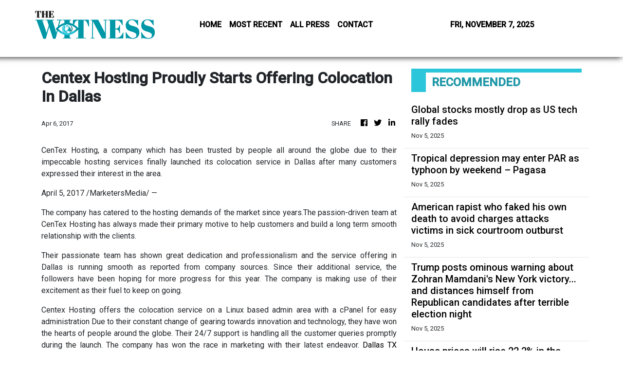

--- FILE ---
content_type: text/html; charset=utf-8
request_url: https://us-central1-vertical-news-network.cloudfunctions.net/get/fetch-include-rss
body_size: 22852
content:
[
  {
    "id": 104359205,
    "title": "Global stocks mostly drop as US tech rally fades",
    "summary": "NEW YORK, United States — Global stocks mostly fell Tuesday as investors weighed the recent tech rally on Wall Street against growing fears of an AI bubble and concerns over the US interest-rate outlook. A flood of multibillion-dollar investment into artificial intelligence has been a key driver of the surge in mostly technology equities across the",
    "slug": "global-stocks-mostly-drop-as-us-tech-rally-fades",
    "link": "https://business.inquirer.net/556432/global-stocks-mostly-drop-as-us-tech-rally-fades",
    "date_published": "2025-11-05T08:13:26.000Z",
    "images": "https://business.inquirer.net/files/2025/10/AP25293661863679-scaled.jpg",
    "categories": "353,577,598,1155,1157,1158,1245,1941,1962",
    "img_id": "0",
    "caption": "",
    "country": "Philippines",
    "source_type": "rss",
    "source": "Inquirer.net"
  },
  {
    "id": 104360796,
    "title": "Tropical depression may enter PAR as typhoon by weekend – Pagasa",
    "summary": "MANILA, Philippines – While many Filipinos are still reeling from the effects of Typhoon Tino, another tropical depression is forecast to develop into a typhoon before entering the Philippine area of responsibility (PAR) by the weekend, the state weather bureau said. The Philippine Atmospheric, Geophysical, and Astronomical Services Administration (Pagasa) said in its  5 a.m.",
    "slug": "tropical-depression-may-enter-par-as-typhoon-by-weekend-pagasa",
    "link": "https://newsinfo.inquirer.net/2134428/fwd-tropical-depression-outside-par-may-enter-as-typhoon-pagasa",
    "date_published": "2025-11-05T08:13:07.000Z",
    "images": "https://newsinfo.inquirer.net/files/2025/11/image-10.png",
    "categories": "1558",
    "img_id": "0",
    "caption": "",
    "country": "Philippines",
    "source_type": "rss",
    "source": "Inquirer.net"
  },
  {
    "id": 104360774,
    "title": "American rapist who faked his own death to avoid charges attacks victims in sick courtroom outburst",
    "summary": "The American man who faked his own death and fled to Scotland under a false identity to avoid jail has officially been sentenced to two prison terms for rape.",
    "slug": "american-rapist-who-faked-his-own-death-to-avoid-charges-attacks-victims-in-sick-courtroom-outburst",
    "link": "https://www.dailymail.co.uk/news/article-15259093/Sentencing-American-rapist-faked-death-fled-Scotland-nicholas-rossi.html?ns_mchannel=rss&ns_campaign=1490&ito=1490",
    "date_published": "2025-11-05T07:57:55.000Z",
    "images": "https://i.dailymail.co.uk/1s/2025/11/04/23/103595953-0-image-m-27_1762298465742.jpg",
    "categories": "1558",
    "img_id": "0",
    "caption": "",
    "country": "United Kingdom",
    "source_type": "rss",
    "source": "Daily Mail"
  },
  {
    "id": 104367105,
    "title": "Trump posts ominous warning about Zohran Mamdani's New York victory... and distances himself from Republican candidates after terrible election night",
    "summary": "President Donald Trump immediately turned to spin the strong electoral victories by Democrats on Tuesday night far away from himself.",
    "slug": "trump-posts-ominous-warning-about-zohran-mamdanis-new-york-victory-and-distances-himself-from-republican-candidates-after-terrible-election-night",
    "link": "https://www.dailymail.co.uk/news/article-15259769/Trump-Zohran-Mamdani-New-York-Republican-election-night.html?ns_mchannel=rss&ns_campaign=1490&ito=1490",
    "date_published": "2025-11-05T07:57:08.000Z",
    "images": "https://i.dailymail.co.uk/1s/2025/11/05/05/103605289-0-New_York_City_Mayoral_candidate_Zohran_Mamdani_celebrates_during-a-10_1762321862983.jpg",
    "categories": "1558",
    "img_id": "0",
    "caption": "",
    "country": "United Kingdom",
    "source_type": "rss",
    "source": "Daily Mail"
  },
  {
    "id": 104367085,
    "title": "House prices will rise 22.2% in the next five years adding £80,000 onto typical value, says Savills",
    "summary": "This will vary across Britain, though, with two regions tipped for growth of nearly 29% while another is set for less than 14%.",
    "slug": "house-prices-will-rise-222-in-the-next-five-years-adding-80000-onto-typical-value-says-savills",
    "link": "https://www.dailymail.co.uk/money/mortgageshome/article-15256621/House-prices-rise-22-2-five-years-adding-80-000-typical-value-says-Savills.html?ns_mchannel=rss&ns_campaign=1490&ito=1490",
    "date_published": "2025-11-05T07:56:11.000Z",
    "images": "https://i.dailymail.co.uk/1s/2025/11/04/13/103579277-0-image-a-7_1762264142764.jpg",
    "categories": "1558",
    "img_id": "0",
    "caption": "",
    "country": "United Kingdom",
    "source_type": "rss",
    "source": "Daily Mail"
  },
  {
    "id": 104357610,
    "title": "Seven killed when UPS cargo plane explodes upon takeoff at Louisville airport",
    "summary": "The MD-11 plane exploded around 5.15pm as it departed Louisville Muhammad Ali International Airport.",
    "slug": "seven-killed-when-ups-cargo-plane-explodes-upon-takeoff-at-louisville-airport",
    "link": "https://www.dailymail.co.uk/news/article-15259115/Plane-crash-Louisville-Kentucky.html?ns_mchannel=rss&ns_campaign=1490&ito=1490",
    "date_published": "2025-11-05T07:54:37.000Z",
    "images": "https://i.dailymail.co.uk/1s/2025/11/04/22/103596273-0-image-a-2_1762296334423.jpg",
    "categories": "1558",
    "img_id": "0",
    "caption": "",
    "country": "United Kingdom",
    "source_type": "rss",
    "source": "Daily Mail"
  },
  {
    "id": 104360782,
    "title": "Do YOU know a true gentleman? Country Life reveals the 39 key signs",
    "summary": "If you thought holding a door open for a lady made you the perfect gentleman, you have a thing or two to learn.",
    "slug": "do-you-know-a-true-gentleman-country-life-reveals-the-39-key-signs",
    "link": "https://www.dailymail.co.uk/news/article-15258011/How-modern-gent-steps-carrying-handbag-lady-Roger-Moore-best-Bond.html?ns_mchannel=rss&ns_campaign=1490&ito=1490",
    "date_published": "2025-11-05T07:52:38.000Z",
    "images": "https://i.dailymail.co.uk/1s/2025/11/05/00/103597877-0-image-m-93_1762301392798.jpg",
    "categories": "1558",
    "img_id": "0",
    "caption": "",
    "country": "United Kingdom",
    "source_type": "rss",
    "source": "Daily Mail"
  },
  {
    "id": 104360784,
    "title": "Labour set to hit middle class earners with £60BILLION tax bomb to plug Budget gaps, top economists predict... amid fears Rachel Reeves could send Britain into a fiscal 'doom loop'",
    "summary": "In trying to meet her Budget targets, the Chancellor may face a £20billion to £30billion black hole, according to analysis by the National Institute of Economic and Social Research (NIESR).",
    "slug": "labour-set-to-hit-middle-class-earners-with-60billion-tax-bomb-to-plug-budget-gaps-top-economists-predict-amid-fears-rachel-reeves-could-send-britain-into-a-fiscal-doom-loop",
    "link": "https://www.dailymail.co.uk/news/article-15259339/Labour-hit-middle-class-earners-60BILLION-tax-Budget.html?ns_mchannel=rss&ns_campaign=1490&ito=1490",
    "date_published": "2025-11-05T07:51:41.000Z",
    "images": "https://i.dailymail.co.uk/1s/2025/11/05/07/103591973-0-image-m-8_1762327966045.jpg",
    "categories": "1558",
    "img_id": "0",
    "caption": "",
    "country": "United Kingdom",
    "source_type": "rss",
    "source": "Daily Mail"
  },
  {
    "id": 104369539,
    "title": "7 killed as UPS cargo plane erupts in fireball after takeoff from Kentucky airport",
    "summary": "A UPS wide-body cargo plane crashed on Tuesday and erupted into a fireball moments after takeoff from the international airport in Louisville, Kentucky, killing seven, including all three aboard, and injuring 11 on the ground, officials said.",
    "slug": "7-killed-as-ups-cargo-plane-erupts-in-fireball-after-takeoff-from-kentucky-airport",
    "link": "https://e.vnexpress.net/news/news/traffic/7-killed-as-ups-cargo-plane-erupts-in-fireball-after-takeoff-from-kentucky-airport-4960316.html",
    "date_published": "2025-11-05T07:51:29.000Z",
    "images": "https://vcdn1-english.vnecdn.net/2025/11/05/download39-1762328786-17623288-4895-4943-1762328810.jpg?w=900&h=0&q=100&dpr=1&fit=crop&s=ODSgBzqcX0LkYSZf_mfFKw",
    "categories": "1558",
    "img_id": "0",
    "caption": "",
    "country": "Vietnam",
    "source_type": "rss",
    "source": "VNExpress"
  },
  {
    "id": 104370626,
    "title": "The changing face of the East End: Fascinating 70s images show how life in what was once the 'heartbeat of London' is now lost to the sands of time",
    "summary": "Although taken between 1970 and 1976, the images which feature in a new exhibition conjure thoughts of the Victorian era with glimpses of poverty and ramshackle establishments.",
    "slug": "the-changing-face-of-the-east-end-fascinating-70s-images-show-how-life-in-what-was-once-the-heartbeat-of-london-is-now-lost-to-the-sands-of-time",
    "link": "https://www.dailymail.co.uk/news/article-15253685/The-changing-face-East-End-Fascinating-70s-images-life-heartbeat-London-lost-sands-time.html?ns_mchannel=rss&ns_campaign=1490&ito=1490",
    "date_published": "2025-11-05T07:50:36.000Z",
    "images": "https://i.dailymail.co.uk/1s/2025/11/04/17/103549239-0-image-m-112_1762277104748.jpg",
    "categories": "1558",
    "img_id": "0",
    "caption": "",
    "country": "United Kingdom",
    "source_type": "rss",
    "source": "Daily Mail"
  },
  {
    "id": 104367104,
    "title": "Why Mamdani's socialist revolution in New York has sparked a civil war for Democrats... and Trump is secretly loving it",
    "summary": "Democrat success also threatened to ignite a civil war for the heart of the party.",
    "slug": "why-mamdanis-socialist-revolution-in-new-york-has-sparked-a-civil-war-for-democrats-and-trump-is-secretly-loving-it",
    "link": "https://www.dailymail.co.uk/news/article-15259817/Why-Mamdanis-socialist-revolution-New-York-sparked-civil-war-Democrats-Trump-secretly-loving-it.html?ns_mchannel=rss&ns_campaign=1490&ito=1490",
    "date_published": "2025-11-05T07:48:29.000Z",
    "images": "https://i.dailymail.co.uk/1s/2025/11/05/05/103605443-0-image-a-7_1762321581149.jpg",
    "categories": "1558",
    "img_id": "0",
    "caption": "",
    "country": "United Kingdom",
    "source_type": "rss",
    "source": "Daily Mail"
  },
  {
    "id": 104367088,
    "title": "Biohacker Bryan Johnson reveals the best way to drink coffee to increase your lifespan",
    "summary": "Coffee is something biohacker Bryan Johnson swore off, but it appears a new study has caused the 48-year-old to rethink his stance on caffeine.",
    "slug": "biohacker-bryan-johnson-reveals-the-best-way-to-drink-coffee-to-increase-your-lifespan",
    "link": "https://www.dailymail.co.uk/health/article-15258149/biohacker-Bryan-Johnson-health-benefits-coffee-longevity.html?ns_mchannel=rss&ns_campaign=1490&ito=1490",
    "date_published": "2025-11-05T07:47:48.000Z",
    "images": "https://i.dailymail.co.uk/1s/2025/11/04/22/103595475-0-image-a-11_1762295261651.jpg",
    "categories": "1558",
    "img_id": "0",
    "caption": "",
    "country": "United Kingdom",
    "source_type": "rss",
    "source": "Daily Mail"
  },
  {
    "id": 104369505,
    "title": "Sabah polls: DAP to announce logo choice and candidates on Nov 9",
    "summary": "SANDAKAN: Voters will soon know if DAP will contest the coming Sabah election under its own logo or Pakatan Harapan's, with the party set to announce its candidates this Saturday (Nov 9). Read full story",
    "slug": "sabah-polls-dap-to-announce-logo-choice-and-candidates-on-nov-9",
    "link": "https://www.thestar.com.my/news/nation/2025/11/05/sabah-polls-dap-to-announce-logo-choice-and-candidates-on-nov-9",
    "date_published": "2025-11-05T07:47:00.000Z",
    "images": "https://apicms.thestar.com.my/uploads/images/2025/11/05/3606953.jpeg",
    "categories": "1558",
    "img_id": "0",
    "caption": "",
    "country": "Malaysia",
    "source_type": "rss",
    "source": "The Stars"
  },
  {
    "id": 104370627,
    "title": "Galling failures that allowed deadly wildfires to sweep Palisades laid bare in damning LAPD report",
    "summary": "The catalogue of embarrassing blunders will heap pressure on city leaders over the blaze, which left 12 dead.",
    "slug": "galling-failures-that-allowed-deadly-wildfires-to-sweep-palisades-laid-bare-in-damning-lapd-report",
    "link": "https://www.dailymail.co.uk/news/article-15259909/LAPD-Report-failures-respond-Palisades-fire-California-LAFD.html?ns_mchannel=rss&ns_campaign=1490&ito=1490",
    "date_published": "2025-11-05T07:45:39.000Z",
    "images": "https://i.dailymail.co.uk/1s/2025/11/05/07/103605569-0-image-m-12_1762328705728.jpg",
    "categories": "1558",
    "img_id": "0",
    "caption": "",
    "country": "United Kingdom",
    "source_type": "rss",
    "source": "Daily Mail"
  },
  {
    "id": 104367094,
    "title": "The real grass vs fake turf war dividing Britain: We reveal what an artificial lawn really does to your house price",
    "summary": "Battlelines are being drawn in gardens across Britain as the number of people using artificial lawn or paving over gardens rises.",
    "slug": "the-real-grass-vs-fake-turf-war-dividing-britain-we-reveal-what-an-artificial-lawn-really-does-to-your-house-price",
    "link": "https://www.dailymail.co.uk/money/mortgageshome/article-15219883/The-real-grass-vs-fake-turf-war-dividing-Britain-reveal-artificial-lawn-really-does-house-price.html?ns_mchannel=rss&ns_campaign=1490&ito=1490",
    "date_published": "2025-11-05T07:44:55.000Z",
    "images": "https://i.dailymail.co.uk/1s/2025/10/23/13/103250821-0-image-m-70_1761223689910.jpg",
    "categories": "1558",
    "img_id": "0",
    "caption": "",
    "country": "United Kingdom",
    "source_type": "rss",
    "source": "Daily Mail"
  },
  {
    "id": 104369506,
    "title": "Shouting match in Parliament following &#039;apartheid&#039; comment",
    "summary": "KUALA LUMPUR: Tensions flared in the Dewan Rakyat after an Opposition MP compared the allocation of constituency funds to an \"apartheid\" policy. Read full story",
    "slug": "shouting-match-in-parliament-following-039apartheid039-comment",
    "link": "https://www.thestar.com.my/news/nation/2025/11/05/shouting-match-in-parliament-following-039apartheid039-comment",
    "date_published": "2025-11-05T07:44:00.000Z",
    "images": "https://apicms.thestar.com.my/uploads/images/2025/11/05/3606946.jpg",
    "categories": "1558",
    "img_id": "0",
    "caption": "",
    "country": "Malaysia",
    "source_type": "rss",
    "source": "The Stars"
  },
  {
    "id": 104363921,
    "title": "New York's new mayor Zohran Mamdani tells Trump 'I have four words for you' in blistering victory speech quoting his socialist hero, bragging about 'toppling a dynasty' and promising a 'new dawn'",
    "summary": "Mamdani, who will become the Big Apple's first Muslim mayor, defeated Andrew Cuomo and Republican Curtis Sliwa in a race that became a flashpoint in national politics.",
    "slug": "new-yorks-new-mayor-zohran-mamdani-tells-trump-i-have-four-words-for-you-in-blistering-victory-speech-quoting-his-socialist-hero-bragging-about-toppling-a-dynasty-and-promising-a-new-dawn",
    "link": "https://www.dailymail.co.uk/news/article-15259047/Zohran-Mamdani-New-York-City-Mayor-wins.html?ns_mchannel=rss&ns_campaign=1490&ito=1490",
    "date_published": "2025-11-05T07:43:14.000Z",
    "images": "https://i.dailymail.co.uk/1s/2025/11/05/04/103603813-0-image-a-24_1762316772829.jpg",
    "categories": "1558",
    "img_id": "0",
    "caption": "",
    "country": "United Kingdom",
    "source_type": "rss",
    "source": "Daily Mail"
  },
  {
    "id": 104367107,
    "title": "Barefoot Investor reveals 'legal' crisis over scathing essay about couple funding a lavish $92k wedding with a personal loan: 'Week from hell'",
    "summary": "The Barefoot Investor says he has been barraged with legal letters after writing a column where he fiercely criticised a short-term money lender.",
    "slug": "barefoot-investor-reveals-legal-crisis-over-scathing-essay-about-couple-funding-a-lavish-92k-wedding-with-a-personal-loan-week-from-hell",
    "link": "https://www.dailymail.co.uk/news/article-15252135/Barefoot-Investor-reveals-legal-crisis-scathing-essay-couple-funding-lavish-92k-wedding-personal-loan-Week-hell.html?ns_mchannel=rss&ns_campaign=1490&ito=1490",
    "date_published": "2025-11-05T07:43:12.000Z",
    "images": "https://i.dailymail.co.uk/1s/2025/11/04/00/103561427-0-image-m-17_1762217914905.jpg",
    "categories": "1558",
    "img_id": "0",
    "caption": "",
    "country": "United Kingdom",
    "source_type": "rss",
    "source": "Daily Mail"
  },
  {
    "id": 104369507,
    "title": "Driver injured after car crushed by falling tree",
    "summary": "KUCHING: A motorist was injured while two passengers escaped unhurt when a tree fell on their car at Jalan Sultan Tengah here on Wednesday (Nov 5). Read full story",
    "slug": "driver-injured-after-car-crushed-by-falling-tree",
    "link": "https://www.thestar.com.my/news/nation/2025/11/05/driver-injured-after-car-crushed-by-falling-tree",
    "date_published": "2025-11-05T07:41:00.000Z",
    "images": "https://apicms.thestar.com.my/uploads/images/2025/11/05/3606906.jpg",
    "categories": "1558",
    "img_id": "0",
    "caption": "",
    "country": "Malaysia",
    "source_type": "rss",
    "source": "The Stars"
  },
  {
    "id": 104367086,
    "title": "Too bright car headlights ARE dazzling drivers, government study finds",
    "summary": "A new TRL study funded by the DfT has found that glare can be objectively linked to bright lights.",
    "slug": "too-bright-car-headlights-are-dazzling-drivers-government-study-finds",
    "link": "https://www.dailymail.co.uk/money/cars/article-15252579/Overly-bright-vehicle-headlights-dazzling-drivers-government-funded-study-finds.html?ns_mchannel=rss&ns_campaign=1490&ito=1490",
    "date_published": "2025-11-05T07:40:38.000Z",
    "images": "https://i.dailymail.co.uk/1s/2025/11/04/14/81782863-0-While_headlight_glare_is_considered_to_be_an_older_person_issue_-a-5_1762266988918.jpg",
    "categories": "1558",
    "img_id": "0",
    "caption": "",
    "country": "United Kingdom",
    "source_type": "rss",
    "source": "Daily Mail"
  },
  {
    "id": 104369517,
    "title": "US trade deal: PAS MP wants halal assurance from Jakim",
    "summary": "PARLIAMENT | Jakim's halal cert recognised globally, Idris says.",
    "slug": "us-trade-deal-pas-mp-wants-halal-assurance-from-jakim",
    "link": "https://www.malaysiakini.com/news/759942",
    "date_published": "2025-11-05T07:40:00.000Z",
    "images": "",
    "categories": "1558",
    "img_id": "0",
    "caption": "",
    "country": "Malaysia",
    "source_type": "rss",
    "source": "Malaysia Kini"
  },
  {
    "id": 104369043,
    "title": "Bursa Malaysia, AmInvest launch Malaysia’s first SRI-qualified ETF",
    "summary": "KUALA LUMPUR: Bursa Malaysia Bhd and AmInvest have launched the FTSE4Good Bursa Malaysia ETF, marking Malaysia's first and only sustainable and responsible investment (SRI)-qualified exchange-traded fund (ETF) in the market. Read full story",
    "slug": "bursa-malaysia-aminvest-launch-malaysias-first-sriqualified-etf",
    "link": "https://www.thestar.com.my/business/business-news/2025/11/05/bursa-malaysia-aminvest-launch-malaysias-first-sri-qualified-etf",
    "date_published": "2025-11-05T07:40:00.000Z",
    "images": "https://apicms.thestar.com.my/uploads/images/2025/11/05/3606894.jpg",
    "categories": "353,577,598,1155,1157,1158,1245,1941,1962",
    "img_id": "0",
    "caption": "",
    "country": "Malaysia",
    "source_type": "rss",
    "source": "The Stars"
  },
  {
    "id": 104369508,
    "title": "Meta AI rollout spotted by Malaysian users",
    "summary": "Meta's artificial intelligence (AI) chatbot appears to be rolling out to Malaysian users, with some reporting access to it on the company's platforms, including Facebook, Instagram, and WhatsApp. Read full story",
    "slug": "meta-ai-rollout-spotted-by-malaysian-users",
    "link": "https://www.thestar.com.my/tech/tech-news/2025/11/05/meta-ai-rollout-spotted-by-malaysian-users",
    "date_published": "2025-11-05T07:35:00.000Z",
    "images": "https://apicms.thestar.com.my/uploads/images/2025/11/05/3606753.jpg",
    "categories": "1558",
    "img_id": "0",
    "caption": "",
    "country": "Malaysia",
    "source_type": "rss",
    "source": "The Stars"
  },
  {
    "id": 104369518,
    "title": "Bersatu appoints ex-speaker to head party's appeals board",
    "summary": "Party dedicated to finding solutions to internal divisions, Azmin says.",
    "slug": "bersatu-appoints-exspeaker-to-head-partys-appeals-board",
    "link": "https://www.malaysiakini.com/news/759940",
    "date_published": "2025-11-05T07:32:48.000Z",
    "images": "",
    "categories": "1558",
    "img_id": "0",
    "caption": "",
    "country": "Malaysia",
    "source_type": "rss",
    "source": "Malaysia Kini"
  },
  {
    "id": 104360783,
    "title": "Prince Harry issues defiant statement as he denies claims he was trying to upstage William by announcing pseudo-royal Canada trip at same time as his brother's five-day tour of Brazil",
    "summary": "The clash was labelled 'predictable' by one royal expert but the Duke of Sussex 's spokesman has knocked back any suggestion his announcement was about sibling rivalry.",
    "slug": "prince-harry-issues-defiant-statement-as-he-denies-claims-he-was-trying-to-upstage-william-by-announcing-pseudoroyal-canada-trip-at-same-time-as-his-brothers-fiveday-tour-of-brazil",
    "link": "https://www.dailymail.co.uk/news/article-15257505/Prince-Harry-defiant-statement-upstage-William-Canada-trip-Earthshot-Brazil.html?ns_mchannel=rss&ns_campaign=1490&ito=1490",
    "date_published": "2025-11-05T07:30:59.000Z",
    "images": "https://i.dailymail.co.uk/1s/2025/11/04/14/103581133-0-image-m-6_1762267663816.jpg",
    "categories": "1558",
    "img_id": "0",
    "caption": "",
    "country": "United Kingdom",
    "source_type": "rss",
    "source": "Daily Mail"
  },
  {
    "id": 104357623,
    "title": "Typhoon Tino makes 7th landfall; Signal No. 4 in parts of Palawan",
    "summary": "MANILA, Philippines – Typhoon Tino (international name: Kalmaegi) made its seventh landfall over the course of 36 hours early Wednesday morning in Batas Island, Palawan, where some areas are under Tropical Cyclone Wind Signal No. 4, according to the state weather bureau.  “From here in the Visayan Islands, it made six landfalls on various landmasses,",
    "slug": "typhoon-tino-makes-7th-landfall-signal-no-4-in-parts-of-palawan",
    "link": "https://newsinfo.inquirer.net/2134424/fwd-typhoon-tino-makes-7th-landfall-in-batas-island-palawan-pagasa",
    "date_published": "2025-11-05T07:29:22.000Z",
    "images": "https://newsinfo.inquirer.net/files/2025/11/image-10.png",
    "categories": "1558",
    "img_id": "0",
    "caption": "",
    "country": "Philippines",
    "source_type": "rss",
    "source": "Inquirer.net"
  },
  {
    "id": 104369509,
    "title": "Pahang residents advised to be on alert for king tides",
    "summary": "KUANTAN: Residents in Pahang have been advised to remain vigilant regarding the phenomenon of king tides, which are expected to occur between Wednesday (Nov 5) and Dec 25. Read full story",
    "slug": "pahang-residents-advised-to-be-on-alert-for-king-tides",
    "link": "https://www.thestar.com.my/news/nation/2025/11/05/pahang-residents-advised-to-be-on-alert-for-king-tides",
    "date_published": "2025-11-05T07:28:00.000Z",
    "images": "https://apicms.thestar.com.my/uploads/images/2025/11/05/3606901.jpg",
    "categories": "1558",
    "img_id": "0",
    "caption": "",
    "country": "Malaysia",
    "source_type": "rss",
    "source": "The Stars"
  },
  {
    "id": 104370628,
    "title": "Colorado art teacher used 'selfie mode' to film himself go on fatal Halloween stabbing spree, say cops",
    "summary": "Police have recalled appalling bloody scenes from a knife attack during which a small child was forced to watch on as the alleged killer screamed about his testicles.",
    "slug": "colorado-art-teacher-used-selfie-mode-to-film-himself-go-on-fatal-halloween-stabbing-spree-say-cops",
    "link": "https://www.dailymail.co.uk/news/article-15259887/Colorado-art-teacher-selfie-mode-film-fatal-stabbing-spree.html?ns_mchannel=rss&ns_campaign=1490&ito=1490",
    "date_published": "2025-11-05T07:27:56.000Z",
    "images": "https://i.dailymail.co.uk/1s/2025/11/05/07/103605757-0-image-m-133_1762326093280.jpg",
    "categories": "1558",
    "img_id": "0",
    "caption": "",
    "country": "United Kingdom",
    "source_type": "rss",
    "source": "Daily Mail"
  },
  {
    "id": 104360777,
    "title": "Trump nominates Elon Musk ally to head NASA after Tesla founder called Sean Duffy too dumb for the job",
    "summary": "Trump unveiled Jared Isaacman as his nominee for Administrator of the National Aeronautics and Space Administration on Truth Social on Tuesday night, months after he dumped him.",
    "slug": "trump-nominates-elon-musk-ally-to-head-nasa-after-tesla-founder-called-sean-duffy-too-dumb-for-the-job",
    "link": "https://www.dailymail.co.uk/news/article-15259347/Trump-nominates-Elon-Musk-ally-NASA-jared-isaacman.html?ns_mchannel=rss&ns_campaign=1490&ito=1490",
    "date_published": "2025-11-05T07:24:02.000Z",
    "images": "https://i.dailymail.co.uk/1s/2025/11/05/01/103598673-0-image-m-115_1762305713037.jpg",
    "categories": "1558",
    "img_id": "0",
    "caption": "",
    "country": "United Kingdom",
    "source_type": "rss",
    "source": "Daily Mail"
  },
  {
    "id": 104369510,
    "title": "Perlis sees 70% drop in Control of Supplies Act cases this year",
    "summary": "KANGAR: The implementation of targeted diesel subsidy and ongoing enforcement by the Perlis branch of the Domestic Trade and Cost of Living Ministry has contributed to an almost 70% drop in cases under the Control of Supplies Act 1961 in the state this year. Read full story",
    "slug": "perlis-sees-70-drop-in-control-of-supplies-act-cases-this-year",
    "link": "https://www.thestar.com.my/news/nation/2025/11/05/perlis-sees-70-drop-in-control-of-supplies-act-cases-this-year",
    "date_published": "2025-11-05T07:24:00.000Z",
    "images": "https://apicms.thestar.com.my/uploads/images/2025/11/05/3606887.png",
    "categories": "1558",
    "img_id": "0",
    "caption": "",
    "country": "Malaysia",
    "source_type": "rss",
    "source": "The Stars"
  },
  {
    "id": 104363918,
    "title": "Blue wave crashes over New Jersey as Mikie Sherrill triumphs over Trump pick",
    "summary": "Democrat Mikie Sherrill has bested Republican Jack Ciattarelli to become the next governor of New Jersey.",
    "slug": "blue-wave-crashes-over-new-jersey-as-mikie-sherrill-triumphs-over-trump-pick",
    "link": "https://www.dailymail.co.uk/news/article-15259285/new-jersey-governors-race-results.html?ns_mchannel=rss&ns_campaign=1490&ito=1490",
    "date_published": "2025-11-05T07:23:03.000Z",
    "images": "https://i.dailymail.co.uk/1s/2025/11/05/01/103599157-0-image-m-18_1762306412430.jpg",
    "categories": "1558",
    "img_id": "0",
    "caption": "",
    "country": "United Kingdom",
    "source_type": "rss",
    "source": "Daily Mail"
  },
  {
    "id": 104369511,
    "title": "Van driver gets 2 months&#039; jail for leaving autistic child in vehicle, leading to her death",
    "summary": "SEREMBAN: A 38-year-old van driver who pleaded guilty to an amended charge of neglecting a nine-year-old autistic child by leaving her in his vehicle for almost three hours, which eventually led to her death, was ordered by the Sessions Court to serve two months in jail. Read full story",
    "slug": "van-driver-gets-2-months039-jail-for-leaving-autistic-child-in-vehicle-leading-to-her-death",
    "link": "https://www.thestar.com.my/news/nation/2025/11/05/van-driver-gets-2-months039-jail-for-leaving-autistic-child-in-vehicle-leading-to-her-death",
    "date_published": "2025-11-05T07:20:00.000Z",
    "images": "https://apicms.thestar.com.my/uploads/images/2025/11/05/3606868.jpeg",
    "categories": "1558",
    "img_id": "0",
    "caption": "",
    "country": "Malaysia",
    "source_type": "rss",
    "source": "The Stars"
  },
  {
    "id": 104347362,
    "title": "Police confirm mass stabbings on train is linked with attack on boy, 14, and barber shop knife incident",
    "summary": "Anthony Williams has been charged with attempted murder after boarding the train at Huntingdon, on Saturday, which saw 11 people treated in hospital.",
    "slug": "police-confirm-mass-stabbings-on-train-is-linked-with-attack-on-boy-14-and-barber-shop-knife-incident",
    "link": "https://www.dailymail.co.uk/news/article-15258063/British-man-Huntingdon-knife-rampage-train-stabbing.html?ns_mchannel=rss&ns_campaign=1490&ito=1490",
    "date_published": "2025-11-05T07:19:51.000Z",
    "images": "https://i.dailymail.co.uk/1s/2025/11/04/17/103544149-0-Anthony_Williams_32_has_appeared_in_court_accused_of_a_knife_ram-a-5_1762276009098.jpg",
    "categories": "1558",
    "img_id": "0",
    "caption": "",
    "country": "United Kingdom",
    "source_type": "rss",
    "source": "Daily Mail"
  },
  {
    "id": 104369512,
    "title": "Kitingan rebuts claims on Sabah’s 40% revenue entitlement and federal spending",
    "summary": "KOTA KINABALU: Datuk Seri Dr Jeffrey Kitingan hit back at claims that the Federal Government did not siphon Sabah's resources and urged an end to politicising Sabah's 40% net revenue entitlement. Read full story",
    "slug": "kitingan-rebuts-claims-on-sabahs-40-revenue-entitlement-and-federal-spending",
    "link": "https://www.thestar.com.my/news/nation/2025/11/05/kitingan-rebuts-claims-on-sabahs-40-revenue-entitlement-and-federal-spending",
    "date_published": "2025-11-05T07:19:00.000Z",
    "images": "https://apicms.thestar.com.my/uploads/images/2025/11/05/3606867.jpg",
    "categories": "1558",
    "img_id": "0",
    "caption": "",
    "country": "Malaysia",
    "source_type": "rss",
    "source": "The Stars"
  },
  {
    "id": 104369540,
    "title": "First electric bus route to be launched in Con Dao in December",
    "summary": "Con Dao, a special zone of Ho Chi Minh City, is expected to have its first electric bus route in December, according to the municipal Department of Construction.",
    "slug": "first-electric-bus-route-to-be-launched-in-con-dao-in-december",
    "link": "https://e.vnexpress.net/news/news/traffic/first-electric-bus-route-to-be-launched-in-con-dao-in-december-4960069.html",
    "date_published": "2025-11-05T07:17:42.000Z",
    "images": "https://vcdn1-english.vnecdn.net/2025/11/05/dji0934jpg1-1762306933-1762306-8565-2522-1762309206.jpg?w=900&h=0&q=100&dpr=1&fit=crop&s=GkTc0CUpGdlz8_P7yqFWAw",
    "categories": "1558",
    "img_id": "0",
    "caption": "",
    "country": "Vietnam",
    "source_type": "rss",
    "source": "VNExpress"
  },
  {
    "id": 104369513,
    "title": "Zahid attends opening of 8th China International Import Expo",
    "summary": "SHANGHAI: Deputy Prime Minister Datuk Seri Dr Ahmad Zahid Hamidi attended the opening of the 8th China International Import Expo (CIIE) at the National Exhibition and Convention Centre (NECC) here on Wednesday (Nov 5), at the invitation of the Chinese government. Read full story",
    "slug": "zahid-attends-opening-of-8th-china-international-import-expo",
    "link": "https://www.thestar.com.my/news/nation/2025/11/05/zahid-attends-opening-of-8th-china-international-import-expo",
    "date_published": "2025-11-05T07:17:00.000Z",
    "images": "https://apicms.thestar.com.my/uploads/images/2025/11/05/3606879.JPG",
    "categories": "1558",
    "img_id": "0",
    "caption": "",
    "country": "Malaysia",
    "source_type": "rss",
    "source": "The Stars"
  },
  {
    "id": 104370636,
    "title": "Woman arrested with B20m in untaxed cigarettes",
    "summary": "SONGKHLA - A Thai woman has been arrested in this southern border province with smuggled cigarettes worth about 20 million baht.",
    "slug": "woman-arrested-with-b20m-in-untaxed-cigarettes",
    "link": "https://www.bangkokpost.com/thailand/general/3131608/woman-arrested-with-b20m-in-untaxed-cigarettes",
    "date_published": "2025-11-05T07:16:00.000Z",
    "images": "",
    "categories": "1558",
    "img_id": "0",
    "caption": "",
    "country": "Thailand",
    "source_type": "rss",
    "source": "Bangkok Post"
  },
  {
    "id": 104369514,
    "title": "Sabah polls: Ex-federal minister Abdul Rahman to contest Tempasuk seat",
    "summary": "KOTA KINABALU: Former federal minister Datuk Seri Abdul Rahman Dahlan is set to contest the Tempasuk state seat as Barisan Nasional and Pakatan Harapan firm up their electoral seat sharing for the Sabah election. Read full story",
    "slug": "sabah-polls-exfederal-minister-abdul-rahman-to-contest-tempasuk-seat",
    "link": "https://www.thestar.com.my/news/nation/2025/11/05/sabah-polls-ex-federal-minister-abdul-rahman-to-contest-tempasuk-seat",
    "date_published": "2025-11-05T07:15:00.000Z",
    "images": "https://apicms.thestar.com.my/uploads/images/2025/11/05/3606857.jpg",
    "categories": "1558",
    "img_id": "0",
    "caption": "",
    "country": "Malaysia",
    "source_type": "rss",
    "source": "The Stars"
  },
  {
    "id": 104369044,
    "title": "Yinson Production eyes Namibia entry, considers IPO after US$1bil funding, CEO says",
    "summary": "SINGAPORE: Yinson Production, the offshore unit of Malaysia's Yinson Holdings, plans to expand into Namibia and is considering an initial public offering within three to five years, its CEO said on Tuesday. Read full story",
    "slug": "yinson-production-eyes-namibia-entry-considers-ipo-after-us1bil-funding-ceo-says",
    "link": "https://www.thestar.com.my/business/business-news/2025/11/05/yinson-production-eyes-namibia-entry-considers-ipo-after-us1bil-funding-ceo-says",
    "date_published": "2025-11-05T07:13:00.000Z",
    "images": "https://apicms.thestar.com.my/uploads/images/2025/11/05/3606862.jpg",
    "categories": "353,577,598,1155,1157,1158,1245,1941,1962",
    "img_id": "0",
    "caption": "",
    "country": "Malaysia",
    "source_type": "rss",
    "source": "The Stars"
  },
  {
    "id": 104367090,
    "title": "Wills gets down to business in Brazil: Prince warns of 'nature crisis' facing the world at anti-wildlife trade summit - after being gifted elegant scarf by Amazon tribe and touring Rio",
    "summary": "The landmark speech was given at the United for Wildlife Summit - thrown by the Prince and Princess of Wales 's Royal Foundation - in Rio on Tuesday night.",
    "slug": "wills-gets-down-to-business-in-brazil-prince-warns-of-nature-crisis-facing-the-world-at-antiwildlife-trade-summit-after-being-gifted-elegant-scarf-by-amazon-tribe-and-touring-rio",
    "link": "https://www.dailymail.co.uk/news/royals/article-15257713/Prince-William-Brazil-scarf-illegal-wildlife-trade-summit-Rio.html?ns_mchannel=rss&ns_campaign=1490&ito=1490",
    "date_published": "2025-11-05T07:10:55.000Z",
    "images": "https://i.dailymail.co.uk/1s/2025/11/04/21/103593257-0-image-m-46_1762291289303.jpg",
    "categories": "1558",
    "img_id": "0",
    "caption": "",
    "country": "United Kingdom",
    "source_type": "rss",
    "source": "Daily Mail"
  },
  {
    "id": 104370629,
    "title": "Watch Zohran Mamdani's victory speech in full: NYC mayor-elect issues stark threat to Trump",
    "summary": "Zohran Mamdani evoked one of America's most famous socialists in his remarks to adoring leftists at a victory rally in Brooklyn.",
    "slug": "watch-zohran-mamdanis-victory-speech-in-full-nyc-mayorelect-issues-stark-threat-to-trump",
    "link": "https://www.dailymail.co.uk/news/article-15260055/Video-Zohran-Mamdanis-victory-speech-elected-mayor-New-York-City-political-earthquake.html?ns_mchannel=rss&ns_campaign=1490&ito=1490",
    "date_published": "2025-11-05T07:08:46.000Z",
    "images": "https://i.dailymail.co.uk/1s/2025/11/05/06/103606383-0-image-m-16_1762324312530.jpg",
    "categories": "1558",
    "img_id": "0",
    "caption": "",
    "country": "United Kingdom",
    "source_type": "rss",
    "source": "Daily Mail"
  },
  {
    "id": 104370637,
    "title": "Accused senator Nantana petitions NACC to investigate ethics panel",
    "summary": "Senator Nantana Nantavaropas on Wednesday filed a complaint with the National Anti-Corruption Commission (NACC) accusing the chairman and 17 other members of the senate ethics committee of malfeance and serious ethical violations.",
    "slug": "accused-senator-nantana-petitions-nacc-to-investigate-ethics-panel",
    "link": "https://www.bangkokpost.com/thailand/politics/3131590/accused-senator-nantana-petitions-nacc-to-investigate-ethics-panel",
    "date_published": "2025-11-05T06:59:00.000Z",
    "images": "",
    "categories": "1558",
    "img_id": "0",
    "caption": "",
    "country": "Thailand",
    "source_type": "rss",
    "source": "Bangkok Post"
  },
  {
    "id": 104369045,
    "title": "Strengthen collaboration, creativity, conduct to combat financial crimes, says Bank Negara",
    "summary": "KUALA LUMPUR: Bank Negara Malaysia (BNM) has called upon the financial industry to harness the principles of collaboration, creativity and conduct in addressing new challenges and safeguarding the integrity of the financial ecosystem.  Read full story",
    "slug": "strengthen-collaboration-creativity-conduct-to-combat-financial-crimes-says-bank-negara",
    "link": "https://www.thestar.com.my/business/business-news/2025/11/05/strengthen-collaboration-creativity-conduct-to-combat-financial-crimes-says-bank-negara",
    "date_published": "2025-11-05T06:58:00.000Z",
    "images": "https://apicms.thestar.com.my/uploads/images/2025/11/05/3606818.jpeg",
    "categories": "353,577,598,1155,1157,1158,1245,1941,1962",
    "img_id": "0",
    "caption": "",
    "country": "Malaysia",
    "source_type": "rss",
    "source": "The Stars"
  },
  {
    "id": 104367108,
    "title": "Optus struck by ANOTHER Triple-0 outage: Technicians scramble to fix fault",
    "summary": "Optus is scrambling to resolve yet another triple-zero outage, with tens of thousands of customers potentially affected.",
    "slug": "optus-struck-by-another-triple0-outage-technicians-scramble-to-fix-fault",
    "link": "https://www.dailymail.co.uk/news/article-15259783/Optus-outage-Hunter.html?ns_mchannel=rss&ns_campaign=1490&ito=1490",
    "date_published": "2025-11-05T06:57:19.000Z",
    "images": "https://i.dailymail.co.uk/1s/2025/11/05/03/103603147-0-image-a-2_1762315081547.jpg",
    "categories": "1558",
    "img_id": "0",
    "caption": "",
    "country": "United Kingdom",
    "source_type": "rss",
    "source": "Daily Mail"
  },
  {
    "id": 104367106,
    "title": "Gavin Newsom delivers midterm election power grab that sets himself up as Democratic heavyweight for 2028",
    "summary": "California's Democratic Governor Gavin Newsom secured a victory this election night - and his name wasn't on the ballot.",
    "slug": "gavin-newsom-delivers-midterm-election-power-grab-that-sets-himself-up-as-democratic-heavyweight-for-2028",
    "link": "https://www.dailymail.co.uk/news/article-15259681/gavin-newsom-proposition-redistricting-passes.html?ns_mchannel=rss&ns_campaign=1490&ito=1490",
    "date_published": "2025-11-05T06:52:34.000Z",
    "images": "https://i.dailymail.co.uk/1s/2025/11/05/05/103604535-0-image-a-41_1762321105940.jpg",
    "categories": "1558",
    "img_id": "0",
    "caption": "",
    "country": "United Kingdom",
    "source_type": "rss",
    "source": "Daily Mail"
  },
  {
    "id": 104347352,
    "title": "All the hidden clues Rachel Reeves was not as calm as she tried to portray during her surprise pre-Budget speech",
    "summary": "The Chancellor took the highly unusual step of teeing up her fiscal package in Downing Street today where she ominously paved the way for her broad tax assault.",
    "slug": "all-the-hidden-clues-rachel-reeves-was-not-as-calm-as-she-tried-to-portray-during-her-surprise-prebudget-speech",
    "link": "https://www.dailymail.co.uk/news/article-15257597/hidden-clues-Rachel-Reeves-calm-pre-Budget-speech.html?ns_mchannel=rss&ns_campaign=1490&ito=1490",
    "date_published": "2025-11-05T06:43:57.000Z",
    "images": "https://i.dailymail.co.uk/1s/2025/11/04/15/103582409-0-image-m-21_1762270803838.jpg",
    "categories": "1558",
    "img_id": "0",
    "caption": "",
    "country": "United Kingdom",
    "source_type": "rss",
    "source": "Daily Mail"
  },
  {
    "id": 104369046,
    "title": "Goldman Sachs sees global success driving China&#039;s economic shift",
    "summary": "DESPITE post-pandemic headwinds at home, Chinese companies have been reporting strong profits overseas, and this wave of globalisation is emerging as a new growth engine that could reshape the country's economic structure, Goldman Sachs said in a recent report. Read full story",
    "slug": "goldman-sachs-sees-global-success-driving-china039s-economic-shift",
    "link": "https://www.thestar.com.my/business/business-news/2025/11/05/goldman-sachs-sees-global-success-driving-china039s-economic-shift",
    "date_published": "2025-11-05T06:29:00.000Z",
    "images": "https://apicms.thestar.com.my/uploads/images/2025/11/05/3606789.png",
    "categories": "353,577,598,1155,1157,1158,1245,1941,1962",
    "img_id": "0",
    "caption": "",
    "country": "Malaysia",
    "source_type": "rss",
    "source": "The Stars"
  },
  {
    "id": 104370630,
    "title": "'Please don't use that word': Uproar in Parliament as senior Liberal fires a 'completely unacceptable' slur at JIm Chalmers",
    "summary": "Chaos broke out in Canberra, after Jim Chalmers accused Sussan Ley of lying, as the government scrambles following worrying economic data.",
    "slug": "please-dont-use-that-word-uproar-in-parliament-as-senior-liberal-fires-a-completely-unacceptable-slur-at-jim-chalmers",
    "link": "https://www.dailymail.co.uk/news/article-15259933/Please-dont-use-word-Uproar-Parliament-senior-Liberal-fires-completely-unacceptable-slur-JIm-Chalmers.html?ns_mchannel=rss&ns_campaign=1490&ito=1490",
    "date_published": "2025-11-05T06:28:10.000Z",
    "images": "https://i.dailymail.co.uk/1s/2025/11/05/06/103605115-0-image-m-1_1762323860781.jpg",
    "categories": "1558",
    "img_id": "0",
    "caption": "",
    "country": "United Kingdom",
    "source_type": "rss",
    "source": "Daily Mail"
  },
  {
    "id": 104370631,
    "title": "Government shutdown becomes longest in US history amid travel chaos and cuts in food aid",
    "summary": "On Wednesday, the shutdown entered a 36th day - surpassing the 35 day record which was set during President Donald Trump 's first term.",
    "slug": "government-shutdown-becomes-longest-in-us-history-amid-travel-chaos-and-cuts-in-food-aid",
    "link": "https://www.dailymail.co.uk/news/article-15259941/Government-shutdown-longest-US-history.html?ns_mchannel=rss&ns_campaign=1490&ito=1490",
    "date_published": "2025-11-05T06:24:09.000Z",
    "images": "https://i.dailymail.co.uk/1s/2025/11/05/06/103605939-0-image-a-30_1762322547737.jpg",
    "categories": "1558",
    "img_id": "0",
    "caption": "",
    "country": "United Kingdom",
    "source_type": "rss",
    "source": "Daily Mail"
  },
  {
    "id": 104363925,
    "title": "Democrat who threatened to put 'two bullets to the head' of rival pulls out shock win in Virginia attorney general race",
    "summary": "Jones was plunged into scandal after the publication of texts he sent wishing death on then-Republican speaker of the Virginia House of Representatives .",
    "slug": "democrat-who-threatened-to-put-two-bullets-to-the-head-of-rival-pulls-out-shock-win-in-virginia-attorney-general-race",
    "link": "https://www.dailymail.co.uk/news/article-15259415/Democrat-two-bullets-head-Virginia-attorney-general.html?ns_mchannel=rss&ns_campaign=1490&ito=1490",
    "date_published": "2025-11-05T06:11:49.000Z",
    "images": "https://i.dailymail.co.uk/1s/2025/11/05/01/103600089-0-image-m-9_1762306311188.jpg",
    "categories": "1558",
    "img_id": "0",
    "caption": "",
    "country": "United Kingdom",
    "source_type": "rss",
    "source": "Daily Mail"
  },
  {
    "id": 104367103,
    "title": "AOC delivers stark warning to 'Old Guard' in Democratic Party after Mamdani wins NYC election",
    "summary": "Squad member Alexandria Ocasio-Cortez insisted Zohran Mamdani's victory in New York City on Tuesday was an omen to the 'Old Guard' of the Democratic Party.'",
    "slug": "aoc-delivers-stark-warning-to-old-guard-in-democratic-party-after-mamdani-wins-nyc-election",
    "link": "https://www.dailymail.co.uk/news/article-15259845/AOC-Democrats-Old-Guard-Mamdani-Obama.html?ns_mchannel=rss&ns_campaign=1490&ito=1490",
    "date_published": "2025-11-05T06:10:39.000Z",
    "images": "https://i.dailymail.co.uk/1s/2025/11/05/05/103604025-0-image-a-12_1762321592832.jpg",
    "categories": "1558",
    "img_id": "0",
    "caption": "",
    "country": "United Kingdom",
    "source_type": "rss",
    "source": "Daily Mail"
  },
  {
    "id": 104369519,
    "title": "MOT mulls displaying airfare subsidy for festive flights to East M'sia",
    "summary": "PARLIAMENT | Loke says discussions with airlines to take place on best mechanism.",
    "slug": "mot-mulls-displaying-airfare-subsidy-for-festive-flights-to-east-msia",
    "link": "https://www.malaysiakini.com/news/759936",
    "date_published": "2025-11-05T06:10:18.000Z",
    "images": "",
    "categories": "1558",
    "img_id": "0",
    "caption": "",
    "country": "Malaysia",
    "source_type": "rss",
    "source": "Malaysia Kini"
  },
  {
    "id": 104370638,
    "title": "British woman arrested for teaching ‘sacred sexuality’ yoga",
    "summary": "SURAT THANI - A British woman was arrested on Koh Phangan while teaching tantric yoga and \"sacred sexuality\", and charged with working illegally .",
    "slug": "british-woman-arrested-for-teaching-sacred-sexuality-yoga",
    "link": "https://www.bangkokpost.com/thailand/general/3131574/british-woman-arrested-for-teaching-sacred-sexuality-yoga",
    "date_published": "2025-11-05T06:01:00.000Z",
    "images": "",
    "categories": "1558",
    "img_id": "0",
    "caption": "",
    "country": "Thailand",
    "source_type": "rss",
    "source": "Bangkok Post"
  },
  {
    "id": 104357608,
    "title": "Trump posts ominous warning about Zohran Mamdani's New York win as he watches victory speech",
    "summary": "The world is eagerly awaiting the results of several key elections including New York City's mayor's race and gubernatorial contests in New Jersey and Virginia.",
    "slug": "trump-posts-ominous-warning-about-zohran-mamdanis-new-york-win-as-he-watches-victory-speech",
    "link": "https://www.dailymail.co.uk/news/article-15258901/election-results-live-updates-2025-mayor-nyc-va-nj-california-exit-polls.html?ns_mchannel=rss&ns_campaign=1490&ito=1490",
    "date_published": "2025-11-05T06:00:17.000Z",
    "images": "https://i.dailymail.co.uk/1s/2025/11/05/04/103604305-0-image-a-76_1762317956549.jpg",
    "categories": "1558",
    "img_id": "0",
    "caption": "",
    "country": "United Kingdom",
    "source_type": "rss",
    "source": "Daily Mail"
  },
  {
    "id": 104365956,
    "title": "Gobind: Cyber ethics module set to roll out in schools nationwide from Jan 2026",
    "summary": "The Digital Ministry will roll out its National Cyber Ethics Module (ESN) in schools nationwide in the coming school year, targeting increased awareness and knowledge of online safety and ethics among students. Read full story",
    "slug": "gobind-cyber-ethics-module-set-to-roll-out-in-schools-nationwide-from-jan-2026",
    "link": "https://www.thestar.com.my/tech/tech-news/2025/11/05/gobind-cyber-ethics-module-set-to-roll-out-in-schools-nationwide-from-jan-2026",
    "date_published": "2025-11-05T06:00:00.000Z",
    "images": "https://apicms.thestar.com.my/uploads/images/2025/11/05/3606547.jpg",
    "categories": "1558",
    "img_id": "0",
    "caption": "",
    "country": "Malaysia",
    "source_type": "rss",
    "source": "The Stars"
  },
  {
    "id": 104365487,
    "title": "PH, France seek deeper trade ties, finalize poultry export deal",
    "summary": "The Philippines and France mapped out deeper cooperation in infrastructure, aviation, railways, agriculture, cybersecurity, film, human capital, and tourism at the 11th Joint Economic Committee meeting in Pasay City on Tuesday.",
    "slug": "ph-france-seek-deeper-trade-ties-finalize-poultry-export-deal",
    "link": "https://www.gmanetwork.com/news/money/economy/964967/ph-france-seek-deeper-trade-ties-finalize-poultry-export-deal/story/",
    "date_published": "2025-11-05T05:57:54.000Z",
    "images": " <img width=\"auto\" height=\"150\" src=\"https://images.gmanews.tv/webpics/2025/11/Gepty_Cesana_2025_11_05_13_17_58.jpg\"/> ",
    "categories": "353,577,598,1155,1157,1158,1245,1941,1962",
    "img_id": "0",
    "caption": "",
    "country": "Philippines",
    "source_type": "rss",
    "source": "GMA Network"
  },
  {
    "id": 104354471,
    "title": "Bidders for Discaya vehicles assured they won’t be harassed ",
    "summary": "MANILA, Philippines—The Bureau of Customs (BOC) has assured the winning bidders of the soon-to-be auctioned seven luxury cars owned by contractors Pacifico “Curlee” and his wife, Cezarah “Sarah” Discaya, that they will not be harassed by authorities or the public, given the controversy hounding the couple. Customs Deputy Chief of Staff Chris Bendijo made this statement",
    "slug": "bidders-for-discaya-vehicles-assured-they-wont-be-harassed",
    "link": "https://newsinfo.inquirer.net/2134282/bidders-for-discaya-vehicles-assured-they-wont-be-harassed",
    "date_published": "2025-11-05T05:50:46.000Z",
    "images": "https://newsinfo.inquirer.net/files/2025/11/Screenshot-2025-11-04-at-2.26.25-PM.png",
    "categories": "1558",
    "img_id": "0",
    "caption": "",
    "country": "Philippines",
    "source_type": "rss",
    "source": "Inquirer.net"
  },
  {
    "id": 104354472,
    "title": "AFP starts training to extend fighting capability for up to 30 days",
    "summary": "MANILA, Philippines—The Armed Forces of the Philippines said Tuesday it is preparing to “fight on its own” for up to 30 days if conflict erupts, as it opened this year’s iteration of its largest joint military exercise aimed at strengthening self-reliant defense capabilities under a newly activated command structure. AFP chief of staff Gen. Romeo Brawner",
    "slug": "afp-starts-training-to-extend-fighting-capability-for-up-to-30-days",
    "link": "https://newsinfo.inquirer.net/2134284/afp-starts-training-to-extend-fighting-capability-for-up-to-30-days",
    "date_published": "2025-11-05T05:48:46.000Z",
    "images": "https://newsinfo.inquirer.net/files/2025/01/Armed-Forces-of-the-Philippines-AFP-11142022_3.jpeg",
    "categories": "1558",
    "img_id": "0",
    "caption": "",
    "country": "Philippines",
    "source_type": "rss",
    "source": "Inquirer.net"
  },
  {
    "id": 104365957,
    "title": "Father of three jailed 20 years for sexually assaulting niece",
    "summary": "SEREMBAN: A 28-year-old father of three was sentenced to 20 years in jail with four strokes of the cane for sexually assaulting his underage niece. Read full story",
    "slug": "father-of-three-jailed-20-years-for-sexually-assaulting-niece",
    "link": "https://www.thestar.com.my/news/nation/2025/11/05/father-of-three-jailed-20-years-for-sexually-assaulting-niece",
    "date_published": "2025-11-05T05:48:00.000Z",
    "images": "https://apicms.thestar.com.my/uploads/images/2025/11/05/3606648.jpg",
    "categories": "1558",
    "img_id": "0",
    "caption": "",
    "country": "Malaysia",
    "source_type": "rss",
    "source": "The Stars"
  },
  {
    "id": 104354473,
    "title": "PNP, PDEA seize P127M worth of cocaine off Palawan",
    "summary": "MANILA, Philippines—Police and drug enforcement agents have seized more than P127 million worth of suspected cocaine in Palawan, the latest in a series of maritime drug recoveries in local waters. The Philippine National Police said Tuesday that roughly 24 kilograms of cocaine were recovered during a joint operation with the Philippine Drug Enforcement Agency (PDEA). The",
    "slug": "pnp-pdea-seize-p127m-worth-of-cocaine-off-palawan",
    "link": "https://newsinfo.inquirer.net/2134286/pnp-pdea-seize-p127m-worth-of-cocaine-off-palawan",
    "date_published": "2025-11-05T05:46:46.000Z",
    "images": "https://newsinfo.inquirer.net/files/2023/11/palawan-cocaine-drugs-filephoto-110723.png",
    "categories": "1558",
    "img_id": "0",
    "caption": "",
    "country": "Philippines",
    "source_type": "rss",
    "source": "Inquirer.net"
  },
  {
    "id": 104365958,
    "title": "Malaysia well positioned to help save and rebuild Sudan, says ambassador",
    "summary": "KUALA LUMPUR: Malaysia is well positioned to play a key role in helping to save and rebuild Sudan, says Sudan's ambassador to Malaysia Hassan Abdel Salam Omer. Read full story",
    "slug": "malaysia-well-positioned-to-help-save-and-rebuild-sudan-says-ambassador",
    "link": "https://www.thestar.com.my/news/nation/2025/11/05/malaysia-well-positioned-to-help-save-and-rebuild-sudan-says-ambassador",
    "date_published": "2025-11-05T05:46:00.000Z",
    "images": "https://apicms.thestar.com.my/uploads/images/2025/11/05/3606647.jpg",
    "categories": "1558",
    "img_id": "0",
    "caption": "",
    "country": "Malaysia",
    "source_type": "rss",
    "source": "The Stars"
  },
  {
    "id": 104354474,
    "title": "Arta, Ombudsman to ease filing of cases",
    "summary": "MANILA, Philippines—The Anti-Red Tape Authority (Arta) and the Ombudsman have agreed to curb delays in the investigation and filing of cases against public officials who violate the Ease of Doing Business law. Under a Memorandum of Agreement (MOA) signed on Tuesday by Arta Secretary Ernesto Perez and Ombudsman Jesus Crispin Remulla, the Ombudsman will now consider",
    "slug": "arta-ombudsman-to-ease-filing-of-cases",
    "link": "https://newsinfo.inquirer.net/2134287/arta-ombudsman-to-ease-filing-of-cases",
    "date_published": "2025-11-05T05:44:46.000Z",
    "images": "https://newsinfo.inquirer.net/files/2019/06/Ernesto-Perez-e1762275058714.jpeg",
    "categories": "1558",
    "img_id": "0",
    "caption": "",
    "country": "Philippines",
    "source_type": "rss",
    "source": "Inquirer.net"
  },
  {
    "id": 104354475,
    "title": "Early Christmas for 1.85M gov’t employees",
    "summary": "MANILA, Philippines — President Ferdinand Marcos Jr. has directed the Department of Budget and Management (DBM) to release by Nov. 15 the year-end bonus and cash gift for 1.85 million government employees nationwide, Palace press officer Claire Castro said in a press briefing on Tuesday. In a statement, Budget Secretary Amenah Pangandaman said that under",
    "slug": "early-christmas-for-185m-govt-employees",
    "link": "https://newsinfo.inquirer.net/2134295/early-christmas-for-1-85m-govt-employees",
    "date_published": "2025-11-05T05:42:47.000Z",
    "images": "https://newsinfo.inquirer.net/files/2024/03/Department-of-Budget-and-Management-DBM-logos-2024.png",
    "categories": "1558",
    "img_id": "0",
    "caption": "",
    "country": "Philippines",
    "source_type": "rss",
    "source": "Inquirer.net"
  },
  {
    "id": 104354476,
    "title": "PNP revises security plans for Nov. 30 anti-corruption rallies",
    "summary": "MANILA, Philippines — The Philippine National Police is tightening security for anti-corruption protests set on Nov. 30 to avoid a repeat of the violence that erupted when similar mass actions were held on Sept. 21. Acting PNP chief Lt. Gen. Jose Melencio Nartatez Jr. said in a statement on Tuesday that the police have revised",
    "slug": "pnp-revises-security-plans-for-nov-30-anticorruption-rallies",
    "link": "https://newsinfo.inquirer.net/2134291/pnp-revises-security-plans-for-nov-30-anticorruption-rallies",
    "date_published": "2025-11-05T05:40:47.000Z",
    "images": "https://newsinfo.inquirer.net/files/2025/09/Philippine-National-Police-PNP-Chief-PLtGen-Jose-Melencio-Nartatez-Jr-01September2025_5.jpg",
    "categories": "1558",
    "img_id": "0",
    "caption": "",
    "country": "Philippines",
    "source_type": "rss",
    "source": "Inquirer.net"
  },
  {
    "id": 104354478,
    "title": "Ombudsman mentions Villars, Romualdez, Escudero in talk of next raps",
    "summary": "MANILA, Philippines — Ombudsman Jesus Crispin Remulla said more high-profile politicians will soon be held liable either for directly facilitating or for turning a blind eye on corruption-tainted flood control and other infrastructure projects in the past several years. Among the officials being subjected to ongoing investigations are Leyte Rep. Martin Romualdez, the former Speaker",
    "slug": "ombudsman-mentionsvillars-romualdez-escudero-in-talk-of-next-raps",
    "link": "https://newsinfo.inquirer.net/2134306/ombudsman-mentions-martin-chiz-villars-in-talk-of-next-raps",
    "date_published": "2025-11-05T05:38:46.000Z",
    "images": "https://newsinfo.inquirer.net/files/2025/10/Jesus-Crispin-Remulla-10October2025_2-e1760975373420.jpg",
    "categories": "1558",
    "img_id": "0",
    "caption": "",
    "country": "Philippines",
    "source_type": "rss",
    "source": "Inquirer.net"
  },
  {
    "id": 104354477,
    "title": "Pilot, crew of PAF chopper on relief mission killed in crash",
    "summary": "MANILA, Philippines — Search and rescue teams recovered six bodies believed to be those of the pilot and crew members of an Air Force helicopter that crashed earlier on Tuesday in Loreto town, Agusan del Sur. The Armed Forces of the Philippines’ Eastern Mindanao Command (EastMinCom) said that the bodies were found shortly past 9",
    "slug": "pilot-crew-of-paf-chopper-on-relief-mission-killed-in-crash",
    "link": "https://newsinfo.inquirer.net/2134280/pilot-crew-of-paf-chopper-on-relief-mission-killed-in-crash",
    "date_published": "2025-11-05T05:38:46.000Z",
    "images": "https://newsinfo.inquirer.net/files/2025/11/PAF-Super-Huey-chopper.jpg",
    "categories": "1558",
    "img_id": "0",
    "caption": "",
    "country": "Philippines",
    "source_type": "rss",
    "source": "Inquirer.net"
  },
  {
    "id": 104365959,
    "title": "Sarawak to certify main hydropower plants under int&#039;l standards by 2030",
    "summary": "KUCHING: Sarawak plans to certify its major hydropower plants under the international Hydropower Sustainability Standard (HSS) by 2030, ensuring alignment with global best practices, says Tan Sri Abang Johari Openg. Read full story",
    "slug": "sarawak-to-certify-main-hydropower-plants-under-int039l-standards-by-2030",
    "link": "https://www.thestar.com.my/news/nation/2025/11/05/sarawak-to-certify-main-hydropower-plants-under-int039l-standards-by-2030",
    "date_published": "2025-11-05T05:36:00.000Z",
    "images": "https://apicms.thestar.com.my/uploads/images/2025/11/05/3606626.jpg",
    "categories": "1558",
    "img_id": "0",
    "caption": "",
    "country": "Malaysia",
    "source_type": "rss",
    "source": "The Stars"
  },
  {
    "id": 104354479,
    "title": "Tino floods leave cars in piles, trap families on rooftops",
    "summary": "MANILA, Philippines — Typhoon Tino (international name: Kalmaegi) tore through central and southern Philippines on Tuesday, leaving a trail of devastation in many areas, killing at least five people and displacing tens of thousands. It unleashed flash floods with a force and suddenness that caught many unprepared, especially in urban areas. Images shared on social media",
    "slug": "tino-floods-leave-cars-in-piles-trap-families-on-rooftops",
    "link": "https://newsinfo.inquirer.net/2134290/tino-floods-leave-cars-in-piles-trap-families-on-rooftops",
    "date_published": "2025-11-05T05:34:43.000Z",
    "images": "https://newsinfo.inquirer.net/files/2025/11/News1116934.jpg",
    "categories": "1558",
    "img_id": "0",
    "caption": "",
    "country": "Philippines",
    "source_type": "rss",
    "source": "Inquirer.net"
  },
  {
    "id": 104354480,
    "title": "Potential supertyphoon entering PH this weekend",
    "summary": "MANILA, Philippines — Yet another tropical cyclone may intensify into a supertyphoon once it enters the Philippine area of responsibility (PAR) this weekend, close on the heels of Typhoon Tino (international name: Kalmaegi), the weather bureau said on Tuesday. The tropical depression, packing sustained winds of 55 kilometers per hour (kph) and gusting up to",
    "slug": "potential-supertyphoon-entering-ph-this-weekend",
    "link": "https://newsinfo.inquirer.net/2134296/potential-supertyphoon-entering-ph-this-weekend",
    "date_published": "2025-11-05T05:32:47.000Z",
    "images": "https://newsinfo.inquirer.net/files/2021/05/weather-update-storm3.jpg",
    "categories": "1558",
    "img_id": "0",
    "caption": "",
    "country": "Philippines",
    "source_type": "rss",
    "source": "Inquirer.net"
  },
  {
    "id": 104354481,
    "title": "ICI: Infra funds plundered right under Bonoan’s nose",
    "summary": "MANILA, Philippines — The Independent Commission for Infrastructure (ICI) on Tuesday blamed former Public Works Secretary Manuel Bonoan for allowing the alleged conspiracy between public engineers and a private contractor in the P72.4-million “ghost” flood control project at a riverbank in Plaridel, Bulacan province. In its third interim report and recommendation to the Office of the",
    "slug": "ici-infra-funds-plundered-right-under-bonoans-nose",
    "link": "https://newsinfo.inquirer.net/2134298/ici-infra-funds-plundered-right-under-bonoans-nose",
    "date_published": "2025-11-05T05:30:45.000Z",
    "images": "https://newsinfo.inquirer.net/files/2025/07/DPWH-Manuel-Bonoan-30July2025.jpg",
    "categories": "1558",
    "img_id": "0",
    "caption": "",
    "country": "Philippines",
    "source_type": "rss",
    "source": "Inquirer.net"
  },
  {
    "id": 104367068,
    "title": "Inside Kate and William's forever home: Princess is kitting out Forest Lodge in her preferred 'classic contemporary style' to create a 'lovely but absolutely inoffensive' look",
    "summary": "The Wales family recently vacated their four-bedroom Adelaide Cottage for pastures new in the Grade II-listed Forest Lodge in Windsor Great Park, which has double the amount of space.",
    "slug": "inside-kate-and-williams-forever-home-princess-is-kitting-out-forest-lodge-in-her-preferred-classic-contemporary-style-to-create-a-lovely-but-absolutely-inoffensive-look",
    "link": "https://www.dailymail.co.uk/news/royals/article-15252495/Inside-Kate-Williams-forever-home-Princess-kitting-Forest-Lodge-preferred-classic-contemporary-style-create-lovely-absolutely-inoffensive-look.html?ns_mchannel=rss&ns_campaign=1490&ito=1490",
    "date_published": "2025-11-05T05:29:33.000Z",
    "images": "https://i.dailymail.co.uk/1s/2025/11/03/14/103546379-0-image-m-22_1762180833815.jpg",
    "categories": "1558",
    "img_id": "0",
    "caption": "",
    "country": "United Kingdom",
    "source_type": "rss",
    "source": "Daily Mail"
  },
  {
    "id": 104365996,
    "title": "Australia adds Reddit to its growing teen social media blacklist",
    "summary": "Australia's internet watchdog on Wednesday widened its world-first teen social media ban to include Reddit and video live streaming platform Kick, and said more sites could be added if their main role was to enable online social interaction.",
    "slug": "australia-adds-reddit-to-its-growing-teen-social-media-blacklist",
    "link": "https://e.vnexpress.net/news/news/australia-adds-reddit-to-its-growing-teen-social-media-blacklist-4960234.html",
    "date_published": "2025-11-05T05:26:45.000Z",
    "images": "https://vcdn1-english.vnecdn.net/2025/11/05/download37-1762318308-17623183-9915-6523-1762318326.jpg?w=900&h=0&q=100&dpr=1&fit=crop&s=nX_w-EtJOjEpZ5hNd-Z6bw",
    "categories": "1558",
    "img_id": "0",
    "caption": "",
    "country": "Vietnam",
    "source_type": "rss",
    "source": "VNExpress"
  },
  {
    "id": 104360773,
    "title": "A company director was branded a rapist when he preyed on a New Year's Day partygoer - but he insisted he was innocent. Now three judges have given their bombshell verdict: 'No doubt'",
    "summary": "Poveda, who runs an electrical services business, sexually assaulted the woman just after 9am following a New Year's Eve party at his home.",
    "slug": "a-company-director-was-branded-a-rapist-when-he-preyed-on-a-new-years-day-partygoer-but-he-insisted-he-was-innocent-now-three-judges-have-given-their-bombshell-verdict-no-doubt",
    "link": "https://www.dailymail.co.uk/news/article-15251573/Jonnathan-Santiago-Amaya-Poveda-rapist.html?ns_mchannel=rss&ns_campaign=1490&ito=1490",
    "date_published": "2025-11-05T05:26:34.000Z",
    "images": "https://i.dailymail.co.uk/1s/2025/11/04/00/103562585-0-image-m-3_1762217802538.jpg",
    "categories": "1558",
    "img_id": "0",
    "caption": "",
    "country": "United Kingdom",
    "source_type": "rss",
    "source": "Daily Mail"
  },
  {
    "id": 104365960,
    "title": "Couple remanded in probe into abuse of adopted son",
    "summary": "MELAKA: A married couple has been remanded for six days for allegedly abusing their nine-year-old adopted son with a lighter and hot water. Read full story",
    "slug": "couple-remanded-in-probe-into-abuse-of-adopted-son",
    "link": "https://www.thestar.com.my/news/nation/2025/11/05/couple-remanded-in-probe-into-abuse-of-adopted-son",
    "date_published": "2025-11-05T05:26:00.000Z",
    "images": "https://apicms.thestar.com.my/uploads/images/2025/11/05/3606585.jpg",
    "categories": "1558",
    "img_id": "0",
    "caption": "",
    "country": "Malaysia",
    "source_type": "rss",
    "source": "The Stars"
  },
  {
    "id": 104367109,
    "title": "Bombshell claim by traumatised mum whose little boy was taken by another child's grandfather in shocking daycare mix-up",
    "summary": "Sophie Tilley has engaged lawyers following the bungle at First Steps Learning Academy Bangor in Sydney's south on September 1.",
    "slug": "bombshell-claim-by-traumatised-mum-whose-little-boy-was-taken-by-another-childs-grandfather-in-shocking-daycare-mixup",
    "link": "https://www.dailymail.co.uk/news/article-15259353/childcare-bungle-Steps-Learning.html?ns_mchannel=rss&ns_campaign=1490&ito=1490",
    "date_published": "2025-11-05T05:18:24.000Z",
    "images": "https://i.dailymail.co.uk/1s/2025/11/05/02/103600747-0-image-m-42_1762309024414.jpg",
    "categories": "1558",
    "img_id": "0",
    "caption": "",
    "country": "United Kingdom",
    "source_type": "rss",
    "source": "Daily Mail"
  },
  {
    "id": 104367110,
    "title": "Humiliating moment Chris Cuomo announces his brother's historic loss to Zohran Mamdani on live TV",
    "summary": "Democrat Zohran Mamdani, 34, romped to victory in the nation's largest city on Tuesday night, securing 50.4 percent of the vote.",
    "slug": "humiliating-moment-chris-cuomo-announces-his-brothers-historic-loss-to-zohran-mamdani-on-live-tv",
    "link": "https://www.dailymail.co.uk/news/article-15259729/chris-cuomo-brother-andrew-new-york-mayor-defeat.html?ns_mchannel=rss&ns_campaign=1490&ito=1490",
    "date_published": "2025-11-05T05:15:34.000Z",
    "images": "https://i.dailymail.co.uk/1s/2025/11/05/04/103603399-0-image-m-20_1762317938238.jpg",
    "categories": "1558",
    "img_id": "0",
    "caption": "",
    "country": "United Kingdom",
    "source_type": "rss",
    "source": "Daily Mail"
  },
  {
    "id": 104365961,
    "title": "Mother and young daughter found dead in Alor Setar house",
    "summary": "ALOR SETAR: A 30-year-old woman and her four-year-old daughter have been found dead in their Taman Perak home here. Read full story",
    "slug": "mother-and-young-daughter-found-dead-in-alor-setar-house",
    "link": "https://www.thestar.com.my/news/nation/2025/11/05/mother-and-young-daughter-found-dead-in-alor-setar-house",
    "date_published": "2025-11-05T05:13:00.000Z",
    "images": "https://apicms.thestar.com.my/uploads/images/2025/11/05/3606545.jpg",
    "categories": "1558",
    "img_id": "0",
    "caption": "",
    "country": "Malaysia",
    "source_type": "rss",
    "source": "The Stars"
  },
  {
    "id": 104367111,
    "title": "Major cold case breakthrough as man is charged with his wife's murder more than three decades later - after telling police he found her dead at the top of the stairs",
    "summary": "The husband of a doting mum has been charged with her murder more than three decades after she was supposedly found dead by him.",
    "slug": "major-cold-case-breakthrough-as-man-is-charged-with-his-wifes-murder-more-than-three-decades-later-after-telling-police-he-found-her-dead-at-the-top-of-the-stairs",
    "link": "https://www.dailymail.co.uk/news/article-15259763/Melinda-Freeman-melbourne-murder-charge-craig-freeman.html?ns_mchannel=rss&ns_campaign=1490&ito=1490",
    "date_published": "2025-11-05T05:09:33.000Z",
    "images": "https://i.dailymail.co.uk/1s/2025/11/04/23/103596847-0-image-a-8_1762297548063.jpg",
    "categories": "1558",
    "img_id": "0",
    "caption": "",
    "country": "United Kingdom",
    "source_type": "rss",
    "source": "Daily Mail"
  },
  {
    "id": 104365480,
    "title": "Bursa edges lower at midday, tracking regional losses",
    "summary": "KUALA LUMPUR: Bursa Malaysia slipped at midday, mirroring declines in regional markets as investors continued profit-taking in select heavyweights, led by financial, and consumer products and services counters. Read full story",
    "slug": "bursa-edges-lower-at-midday-tracking-regional-losses",
    "link": "https://www.thestar.com.my/business/business-news/2025/11/05/bursa-edges-lower-at-midday-tracking-regional-losses",
    "date_published": "2025-11-05T05:07:00.000Z",
    "images": "https://apicms.thestar.com.my/uploads/images/2025/11/05/3606542.jpg",
    "categories": "353,577,598,1155,1157,1158,1245,1941,1962",
    "img_id": "0",
    "caption": "",
    "country": "Malaysia",
    "source_type": "rss",
    "source": "The Stars"
  },
  {
    "id": 104354482,
    "title": "Nickel mining increases Caraga’s risk to severe storms – group",
    "summary": "DAVAO CITY—A report released by Climate Rights International (CRI) on Tuesday warned that communities affected by nickel mining in Caraga region will be most vulnerable to severe weather condition, including storms like Typhoon Tino (international name: Kalmaegi), which are becoming more frequent and more intense because of climate change. READ: Typhoon Tino flooding kills over",
    "slug": "nickel-mining-increases-caragas-risk-to-severe-storms-group",
    "link": "https://newsinfo.inquirer.net/2134242/group-nickel-mining-increases-caragas-risk-to-severe-storms",
    "date_published": "2025-11-05T05:06:36.000Z",
    "images": "https://newsinfo.inquirer.net/files/2025/11/Regions1116835.jpg",
    "categories": "1558",
    "img_id": "0",
    "caption": "",
    "country": "Philippines",
    "source_type": "rss",
    "source": "Inquirer.net"
  },
  {
    "id": 104365482,
    "title": "Apple prepares to enter low-cost laptop market for first time",
    "summary": "Apple Inc is preparing to enter the low-cost laptop market for the first time, developing a budget Mac aimed at luring away customers from Chromebooks and entry-level Windows PCs. Read full story",
    "slug": "apple-prepares-to-enter-lowcost-laptop-market-for-first-time",
    "link": "https://www.thestar.com.my/tech/tech-news/2025/11/05/apple-prepares-to-enter-low-cost-laptop-market-for-first-time",
    "date_published": "2025-11-05T05:05:00.000Z",
    "images": "https://apicms.thestar.com.my/uploads/images/2025/11/05/3606536.jpg",
    "categories": "353,577,598,1155,1157,1158,1245,1941,1962",
    "img_id": "0",
    "caption": "",
    "country": "Malaysia",
    "source_type": "rss",
    "source": "The Stars"
  },
  {
    "id": 104365481,
    "title": "SD Guthrie&#039;s 3Q net profit rises to RM935mil",
    "summary": "KUALA LUMPUR: SD Guthrie Bhd is looking to wrap the year with a strong performance as it builds on the positive momentum of its new business verticals. Read full story",
    "slug": "sd-guthrie039s-3q-net-profit-rises-to-rm935mil",
    "link": "https://www.thestar.com.my/business/business-news/2025/11/05/sd-guthrie039s-3q-net-profit-rises-to-rm935mil",
    "date_published": "2025-11-05T05:05:00.000Z",
    "images": "https://apicms.thestar.com.my/uploads/images/2025/11/05/3606539.jpg",
    "categories": "353,577,598,1155,1157,1158,1245,1941,1962",
    "img_id": "0",
    "caption": "",
    "country": "Malaysia",
    "source_type": "rss",
    "source": "The Stars"
  },
  {
    "id": 104354483,
    "title": "It’s a double whammy for quake-hit Bogo City in Cebu",
    "summary": "Families in northern Cebu province who lost their homes during the Sept. 30 earthquake were displaced yet again after Typhoon Tino (international name: Kalmaegi) battered the Visayas. Bogo City, the epicenter of the deadly magnitude 6.9 quake, was largely spared by Tino’s wrath, reporting no landslide or flooding unlike what happened in Cebu City and",
    "slug": "its-a-double-whammy-for-quakehit-bogo-city-in-cebu",
    "link": "https://newsinfo.inquirer.net/2134252/its-a-double-whammy-for-quake-hit-bogo-city-in-cebu",
    "date_published": "2025-11-05T05:02:09.000Z",
    "images": "https://newsinfo.inquirer.net/files/2025/11/Regions1116731.jpg",
    "categories": "1558",
    "img_id": "0",
    "caption": "",
    "country": "Philippines",
    "source_type": "rss",
    "source": "Inquirer.net"
  },
  {
    "id": 104352886,
    "title": "First Gen keen on Agus-Pulangi hydropower rehabilitation",
    "summary": "MANILA, Philippines — Lopez family-led First Gen Corp. is keen on participating in the rehabilitation of the Agus-Pulangi hydropower complex. First Gen vice president Jay Joel Soriano, who also heads strategy and planning, said hydro energy was “a nice complement” to other renewable sources, like geothermal, solar and wind energy. READ: First Gen gears up for",
    "slug": "first-gen-keen-on-aguspulangi-hydropower-rehabilitation",
    "link": "https://business.inquirer.net/556406/first-gen-keen-on-agus-pulangi-hydropower-rehabilitation",
    "date_published": "2025-11-05T05:00:00.000Z",
    "images": "https://business.inquirer.net/files/2023/05/First-Gen-Corp-05102023.jpg",
    "categories": "353,577,598,1155,1157,1158,1245,1941,1962",
    "img_id": "0",
    "caption": "",
    "country": "Philippines",
    "source_type": "rss",
    "source": "Inquirer.net"
  },
  {
    "id": 104352885,
    "title": "Petron income up 37% despite global headwinds",
    "summary": "MANILA, Philippines — Petron Corp., the country’s only oil refiner led by billionaire Ramon Ang, saw its bottom line climb by 37 percent in the first nine months despite softer oil prices. Thanks to boosted domestic sales and lower costs, the company recorded a P9.7-billion net income compared with the year-ago level of P7.1 billion. The",
    "slug": "petron-income-up-37-despite-global-headwinds",
    "link": "https://business.inquirer.net/556404/petron-income-up-37-despite-global-headwinds",
    "date_published": "2025-11-05T05:00:00.000Z",
    "images": "https://business.inquirer.net/files/2024/08/petron2.jpg",
    "categories": "353,577,598,1155,1157,1158,1245,1941,1962",
    "img_id": "0",
    "caption": "",
    "country": "Philippines",
    "source_type": "rss",
    "source": "Inquirer.net"
  },
  {
    "id": 104365962,
    "title": "Education must prioritise character building to address growing integrity crisis, says Perak Ruler",
    "summary": "IPOH: The sacred purpose of education among children in schools and higher learning institutions must be restored to address the country's deepening integrity crisis, says Sultan Nazrin Muizzuddin Shah. Read full story",
    "slug": "education-must-prioritise-character-building-to-address-growing-integrity-crisis-says-perak-ruler",
    "link": "https://www.thestar.com.my/news/nation/2025/11/05/education-must-prioritise-character-building-to-address-growing-integrity-crisis-says-perak-ruler",
    "date_published": "2025-11-05T04:51:00.000Z",
    "images": "https://apicms.thestar.com.my/uploads/images/2025/11/05/3606524.jpg",
    "categories": "1558",
    "img_id": "0",
    "caption": "",
    "country": "Malaysia",
    "source_type": "rss",
    "source": "The Stars"
  },
  {
    "id": 104365963,
    "title": "Seven police reports lodged over Sg Johor pollution",
    "summary": "JOHOR BARU: Police have confirmed receiving four more reports linked to the recent pollution incident in Sungai Johor near Kampung Orang Asli Sayong Pinang in Kota Tinggi. Read full story",
    "slug": "seven-police-reports-lodged-over-sg-johor-pollution",
    "link": "https://www.thestar.com.my/news/nation/2025/11/05/seven-police-reports-lodged-over-sg-johor-pollution",
    "date_published": "2025-11-05T04:43:00.000Z",
    "images": "https://apicms.thestar.com.my/uploads/images/2025/11/05/3606507.jpg",
    "categories": "1558",
    "img_id": "0",
    "caption": "",
    "country": "Malaysia",
    "source_type": "rss",
    "source": "The Stars"
  },
  {
    "id": 104365964,
    "title": "Real-time portal being developed to monitor licensed moneylenders",
    "summary": "KUALA LUMPUR: A new digital portal is being developed to record and monitor transactions between licensed moneylenders and borrowers in real time, said Datuk Aiman Athirah Sabu. Read full story",
    "slug": "realtime-portal-being-developed-to-monitor-licensed-moneylenders",
    "link": "https://www.thestar.com.my/news/nation/2025/11/05/real-time-portal-being-developed-to-monitor-licensed-moneylenders",
    "date_published": "2025-11-05T04:36:00.000Z",
    "images": "https://apicms.thestar.com.my/uploads/images/2025/11/05/3606487.JPG",
    "categories": "1558",
    "img_id": "0",
    "caption": "",
    "country": "Malaysia",
    "source_type": "rss",
    "source": "The Stars"
  },
  {
    "id": 104365965,
    "title": "Why make demands after opposing Budget 2026, Ahmad Maslan asks PN lawmaker",
    "summary": "KUALA LUMPUR: Datuk Seri Ahmad Maslan has taken an Opposition MP to task for making demands after voting against the Supply Bill 2026 in the Dewan Rakyat. Read full story",
    "slug": "why-make-demands-after-opposing-budget-2026-ahmad-maslan-asks-pn-lawmaker",
    "link": "https://www.thestar.com.my/news/nation/2025/11/05/why-make-demands-after-opposing-budget-2026-ahmad-maslan-asks-pn-lawmaker",
    "date_published": "2025-11-05T04:34:00.000Z",
    "images": "https://apicms.thestar.com.my/uploads/images/2025/11/05/3606486.JPG",
    "categories": "1558",
    "img_id": "0",
    "caption": "",
    "country": "Malaysia",
    "source_type": "rss",
    "source": "The Stars"
  },
  {
    "id": 104365969,
    "title": "NFA: AGC closes case on Bloomberg report alleging PM meddled in MACC",
    "summary": "Azalina says AGC finds no sufficient evidence to pursue charges.",
    "slug": "nfa-agc-closes-case-on-bloomberg-report-alleging-pm-meddled-in-macc",
    "link": "https://www.malaysiakini.com/news/759927",
    "date_published": "2025-11-05T04:27:32.000Z",
    "images": "",
    "categories": "1558",
    "img_id": "0",
    "caption": "",
    "country": "Malaysia",
    "source_type": "rss",
    "source": "Malaysia Kini"
  },
  {
    "id": 104365483,
    "title": "Indonesia Q3 GDP growth at 5.04% y/y, official data shows",
    "summary": "JAKARTA: Indonesia's annual economic growth decelerated slightly to 5.04% in the third quarter, from 5.12% in the April-June quarter, official data showed on Wednesday. Read full story",
    "slug": "indonesia-q3-gdp-growth-at-504-yy-official-data-shows",
    "link": "https://www.thestar.com.my/business/business-news/2025/11/05/indonesia-q3-gdp-growth-at-504-yy-official-data-shows",
    "date_published": "2025-11-05T04:26:00.000Z",
    "images": "https://apicms.thestar.com.my/uploads/images/2025/11/05/3606481.jpg",
    "categories": "353,577,598,1155,1157,1158,1245,1941,1962",
    "img_id": "0",
    "caption": "",
    "country": "Malaysia",
    "source_type": "rss",
    "source": "The Stars"
  },
  {
    "id": 104367112,
    "title": "Boy, 15, stabbed to death as 100 teens descend on New York home in house party mayhem",
    "summary": "Witnesses recalled desperate scenes of children scrambling to escape the nightmare house party as the victim's family put out an emotional appeal for information.",
    "slug": "boy-15-stabbed-to-death-as-100-teens-descend-on-new-york-home-in-house-party-mayhem",
    "link": "https://www.dailymail.co.uk/news/article-15259567/Boy-15-stabbed-death-100-teens-New-York-house-party.html?ns_mchannel=rss&ns_campaign=1490&ito=1490",
    "date_published": "2025-11-05T04:24:06.000Z",
    "images": "https://i.dailymail.co.uk/1s/2025/11/05/02/103600711-0-image-m-75_1762308590882.jpg",
    "categories": "1558",
    "img_id": "0",
    "caption": "",
    "country": "United Kingdom",
    "source_type": "rss",
    "source": "Daily Mail"
  },
  {
    "id": 104363915,
    "title": "Stunning breakthrough in the 'mistaken identity' street killing of John Versace outside his Condell Park home",
    "summary": "John Versace was allegedly mistakenly targeted in Sydney's gangland wars and gunned down in the driveway when returning to his Condell Park home in May.",
    "slug": "stunning-breakthrough-in-the-mistaken-identity-street-killing-of-john-versace-outside-his-condell-park-home",
    "link": "https://www.dailymail.co.uk/news/article-15259625/condell-park-shooting-john-versace.html?ns_mchannel=rss&ns_campaign=1490&ito=1490",
    "date_published": "2025-11-05T04:22:40.000Z",
    "images": "https://i.dailymail.co.uk/1s/2025/11/05/02/103601465-0-image-m-54_1762310425809.jpg",
    "categories": "1558",
    "img_id": "0",
    "caption": "",
    "country": "United Kingdom",
    "source_type": "rss",
    "source": "Daily Mail"
  },
  {
    "id": 104365955,
    "title": "Travelling Around Thailand This Weekend? Expect Heavy Rain in Many Areas",
    "summary": "If you’re living in or traveling around Thailand this weekend, expect wet weather ahead. The Thai Meteorological Department has issued a warning that Typhoon Kalmaegi, currently moving across the South China Sea toward Vietnam, will bring heavy rainfall to many parts of Thailand from Friday through Sunday (November 7–9). What to Expect While the storm…\nThe post Travelling Around Thailand This Weekend? Expect Heavy Rain in Many Areas appeared first on Indo Thai News Channel - Travel l Culture l News & Event l Food.",
    "slug": "travelling-around-thailand-this-weekend-expect-heavy-rain-in-many-areas",
    "link": "https://www.indothainews.com/travelling-around-thailand-this-weekend-expect-heavy-rain-in-many-areas/",
    "date_published": "2025-11-05T04:20:02.000Z",
    "images": "",
    "categories": "1558",
    "img_id": "0",
    "caption": "",
    "country": "Thailand",
    "source_type": "rss",
    "source": "IndoThai"
  },
  {
    "id": 104367113,
    "title": "Australian Tax Office revealed to have 20 full time 'diversity and inclusion' staff - as public service wage bill soars out of control",
    "summary": "The tax office has been revealed to have 20 full time 'Diversity and Inclusion' staff, as concerns mount over rising public service wage costs.",
    "slug": "australian-tax-office-revealed-to-have-20-full-time-diversity-and-inclusion-staff-as-public-service-wage-bill-soars-out-of-control",
    "link": "https://www.dailymail.co.uk/news/article-15255103/ATO-diversity-inclusion-albanese.html?ns_mchannel=rss&ns_campaign=1490&ito=1490",
    "date_published": "2025-11-05T04:13:03.000Z",
    "images": "https://i.dailymail.co.uk/1s/2025/11/05/00/103598739-0-image-a-6_1762302712927.jpg",
    "categories": "1558",
    "img_id": "0",
    "caption": "",
    "country": "United Kingdom",
    "source_type": "rss",
    "source": "Daily Mail"
  },
  {
    "id": 104367069,
    "title": "Victoria Beckham changes her name as she 'embraces' the title after husband Sir David's knighthood",
    "summary": "The former footballer, 50, was honoured by King Charles at Windsor Castle on Tuesday, receiving a knighthood for his outstanding contribution to sport and charity.",
    "slug": "victoria-beckham-changes-her-name-as-she-embraces-the-title-after-husband-sir-davids-knighthood",
    "link": "https://www.dailymail.co.uk/tvshowbiz/article-15258413/Lady-Victoria-Beckham-changes-embraces-title-husband-Sir-Davids-knighthood.html?ns_mchannel=rss&ns_campaign=1490&ito=1490",
    "date_published": "2025-11-05T04:05:56.000Z",
    "images": "https://i.dailymail.co.uk/1s/2025/11/05/04/103586103-0-image-m-33_1762315531388.jpg",
    "categories": "1558",
    "img_id": "0",
    "caption": "",
    "country": "United Kingdom",
    "source_type": "rss",
    "source": "Daily Mail"
  },
  {
    "id": 104365970,
    "title": "MACC probes 87 graft cases in ministries, domestic trade tops chart",
    "summary": "Investigations took place from 2022 to Sept 26, Azalina says.",
    "slug": "macc-probes-87-graft-cases-in-ministries-domestic-trade-tops-chart",
    "link": "https://www.malaysiakini.com/news/759921",
    "date_published": "2025-11-05T03:57:58.000Z",
    "images": "",
    "categories": "1558",
    "img_id": "0",
    "caption": "",
    "country": "Malaysia",
    "source_type": "rss",
    "source": "Malaysia Kini"
  },
  {
    "id": 104365488,
    "title": "October inflation stays at 1.7%",
    "summary": "Inflation in the county as of October 2025 remained at 1.7%, the same rate as the previous month, according to the Philippine Statistics Authority (PSA).",
    "slug": "october-inflation-stays-at-17",
    "link": "https://www.philstar.com/business/2025/11/05/2485041/october-inflation-stays-17",
    "date_published": "2025-11-05T03:57:00.000Z",
    "images": "",
    "categories": "353,577,598,1155,1157,1158,1245,1941,1962",
    "img_id": "0",
    "caption": "",
    "country": "Philippines",
    "source_type": "rss",
    "source": "Philstar"
  },
  {
    "id": 104363912,
    "title": "Queensland Police fined $10,000 for refusing to let man smoke marijuana",
    "summary": "Queensland Police have landed themselves in big trouble.",
    "slug": "queensland-police-fined-10000-for-refusing-to-let-man-smoke-marijuana",
    "link": "https://www.dailymail.co.uk/news/article-15259603/Queensland-Police-fined-10-000-refusing-let-man-smoke-marijuana.html?ns_mchannel=rss&ns_campaign=1490&ito=1490",
    "date_published": "2025-11-05T03:54:35.000Z",
    "images": "https://i.dailymail.co.uk/1s/2025/11/05/03/103601837-0-image-a-84_1762313102293.jpg",
    "categories": "1558",
    "img_id": "0",
    "caption": "",
    "country": "United Kingdom",
    "source_type": "rss",
    "source": "Daily Mail"
  },
  {
    "id": 104363913,
    "title": "Read the brutally honest real estate listing as homeowner goes rogue to expose 'real-life soap opera' at townhouse complex",
    "summary": "A Sydney homeowner has lifted the lid on the simmering strata tensions within his complex in a stunningly candid real estate listing.",
    "slug": "read-the-brutally-honest-real-estate-listing-as-homeowner-goes-rogue-to-expose-reallife-soap-opera-at-townhouse-complex",
    "link": "https://www.dailymail.co.uk/news/article-15259423/Glebe-Sydney-strata-property.html?ns_mchannel=rss&ns_campaign=1490&ito=1490",
    "date_published": "2025-11-05T03:54:08.000Z",
    "images": "https://i.dailymail.co.uk/1s/2025/11/05/03/103602585-0-image-m-50_1762314127226.jpg",
    "categories": "1558",
    "img_id": "0",
    "caption": "",
    "country": "United Kingdom",
    "source_type": "rss",
    "source": "Daily Mail"
  }
]